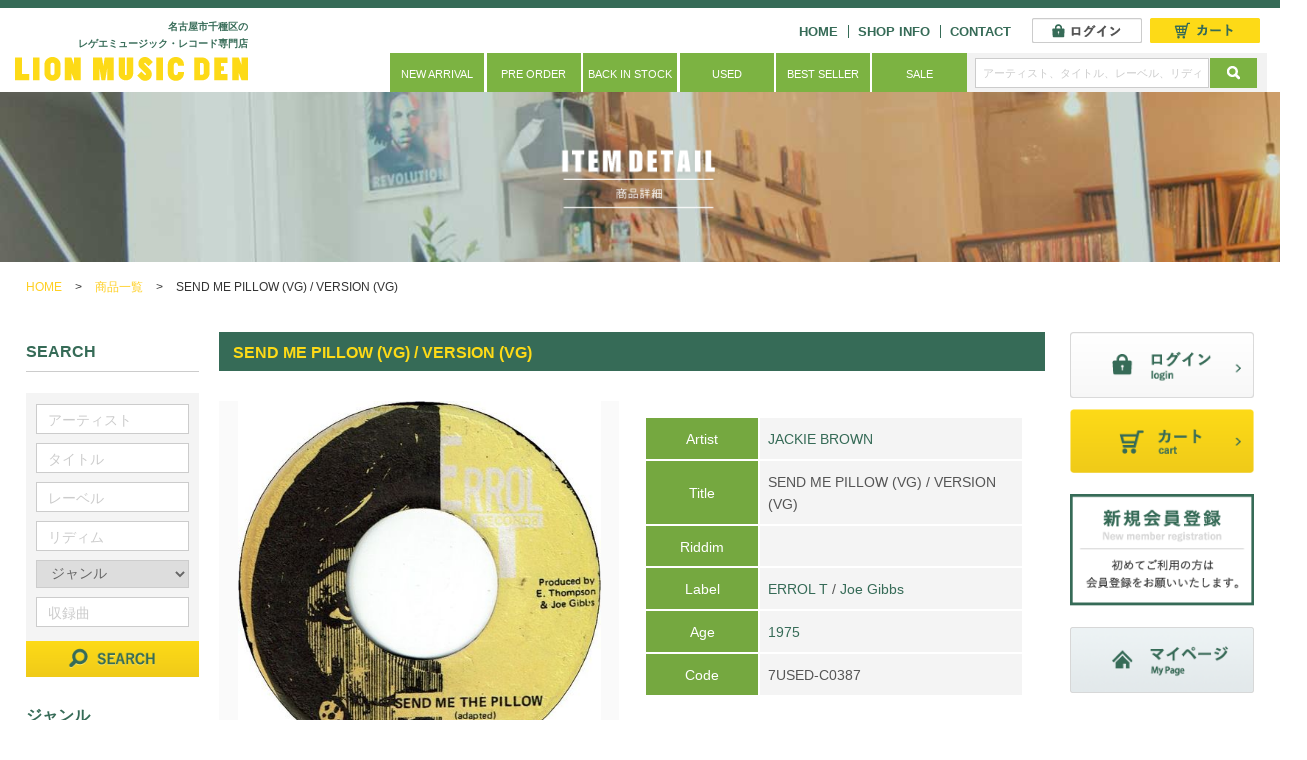

--- FILE ---
content_type: text/html; charset=UTF-8
request_url: https://www.lionmusicden.com/products/detail.php?product_id=17035643
body_size: 10333
content:
<!DOCTYPE html>
<html lang="ja" dir="ltr">
<head>


<meta charset="UTF-8">


<title>SEND ME PILLOW (VG) / VERSION (VG) | LION MUSIC DEN</title>

<meta http-equiv="X-UA-Compatible" content="IE=edge">
<meta name="viewport" content="width=device-width,initial-scale=1.0,minimum-scale=1.0,maximum-scale=1.0,user-scalable=no">
<meta name="format-detection" content="telephone=no">

<meta name="author" content="LION MUSIC DEN">
<meta name="description" content="Lion Music Denは名古屋市千種でレゲエレコードの販売を行なっております。オンラインショップの商品詳細ページです。">
<meta name="keywords" content="商品詳細,Lion Music Den,名古屋市,千種,レゲエ,レコード,CD,販売,オンラインショップ,ライオン">

<!-- OGP -->
<meta property="og:type" content="article">
<meta property="og:url" content="https://www.lionmusicden.com/products/detail.php?product_id=17035643">
<meta property="og:title" content="SEND ME PILLOW (VG) / VERSION (VG) | LION MUSIC DEN">
<meta property="og:image" content="https://lionmusicden.ssl-link.jp/upload/save_image/7USED-C0387.jpg">
<meta property="og:image:secure_url" content="https://lionmusicden.ssl-link.jp/upload/save_image/7USED-C0387.jpg" />
<meta property="og:image:width" content="493">
<meta property="og:image:height" content="500">
<meta property="og:site_name" content="LION MUSIC DEN">
<meta property="og:description" content="【USED/中古】Johnny Tillotsonカヴァー   ◆◆◆コンディション表記についてはこちらを参照⇒">
<meta name="twitter:card" content="summary" />
<meta name="twitter:image" content="https://lionmusicden.ssl-link.jp/upload/save_image/7USED-C0387.jpg" />



<link rel="stylesheet" href="/js/jquery.colorbox/colorbox.css">
<link rel="stylesheet" href="/user_data/packages/default/css/default.css" media="screen,print">
<link rel="stylesheet" href="/user_data/packages/default/css/font-awesome.min.css" media="screen,print">
<link rel="stylesheet" href="/user_data/packages/default/css/import.css" media="screen,print">
<link rel="stylesheet" href="/user_data/packages/default/css/main.css" media="screen,print">

<link rel="stylesheet" href="/user_data/packages/default/css/lightbox.css" media="screen,print">
<link rel="stylesheet" href="/user_data/packages/default/css/flexslider.css" media="screen,print">
<link rel="stylesheet" href="/js/jquery.ui/theme/jquery.ui.tooltip.css" type="text/css" media="all" />


<link rel="alternate" type="application/rss+xml" title="RSS" href="https://www.lionmusicden.com/rss/">

<link rel="shortcut icon" href="/user_data/packages/default/img/favicon.ico">
<link rel="icon" type="image/png" href="/user_data/packages/default/img/favicon.png">
<link rel="apple-touch-icon-precomposed" href="/user_data/packages/default/img/apple-touch-icon-152x152.png">

<!--[if lt IE 9]>
<script src="/js/jquery-1.11.1.min.js"></script>
<![endif]-->
<!--[if gte IE 9]><!-->
<script src="/js/jquery-2.1.1.min.js"></script>
<!--<![endif]-->

<script type="text/javascript" src="/js/eccube.js"></script>
<!-- #2342 次期メジャーバージョン(2.14)にてeccube.legacy.jsは削除予定.モジュール、プラグインの互換性を考慮して2.13では残します. -->
<script type="text/javascript" src="/js/eccube.legacy.js"></script>
<script type="text/javascript" src="/js/jquery.colorbox/jquery.colorbox-min.js"></script>
<script src="/user_data/packages/default/js/jquery-1.11.0.min.js"></script>
<script src="/user_data/packages/default/js/response.min.js"> </script>
<script src="/user_data/packages/default/js/over.js"></script>
<script src="/user_data/packages/default/js/slip.js"></script>
<script src="/user_data/packages/default/js/pageTop.js"></script>
<script src="/user_data/packages/default/js/jquery.matchHeight.js"></script>



<script src="/user_data/packages/default/js/jquery.flexslider.js"></script>
<script src="/user_data/packages/default/js/lightbox.min.js"></script>



<script>

// 規格2に選択肢を割り当てる。
function fnSetClassCategories(form, classcat_id2_selected) {
	var $form = $(form);
	var product_id = $form.find('input[name=product_id]').val();
	var $sele1 = $form.find('select[name=classcategory_id1]');
	var $sele2 = $form.find('select[name=classcategory_id2]');
	eccube.setClassCategories($form, product_id, $sele1, $sele2, classcat_id2_selected);
}

eccube.classCategories = {"__unselected":{"__unselected":{"name":"\u9078\u629e\u3057\u3066\u304f\u3060\u3055\u3044","product_class_id":"35723","product_type":"1"}},"__unselected2":{"#":{"classcategory_id2":"","name":"\u9078\u629e\u3057\u3066\u304f\u3060\u3055\u3044"},"#0":{"classcategory_id2":"0","name":"","stock_find":true,"price01":"","price02":"900","point":"0","product_code":"7USED-C0387","product_class_id":"35723","product_type":"1"}}};function lnOnLoad()
        {fnSetClassCategories(document.form1, ""); }
$(function(){
	lnOnLoad();
});

</script>

<script>

var $1110 = jQuery.noConflict();



	$1110(document).ready(function(){

		$1110('#side > ul > li').matchHeight();

		//SPフッター・side
		$1110(".pull-down-inner").on("click", function() {
			$1110(this).toggleClass("active");
			$1110(this).next(".pull-down-list").slideToggle();
		});

	
			$1110('.flexslider').flexslider({
			animation: "fade",
			controlNav: "thumbnails",
			prevText: "",
			nextText: ""
		});
		$1110('.product_item').matchHeight();
	
	});

</script>


<!--[if lt IE 9]>
<script src="/user_data/packages/default/js/html5.js"></script>
<script src="/user_data/packages/default/js/css3-mediaqueries.js"></script>
<![endif]-->


</head>

<body  id="pTop" class="LC_Page" data-responsejs='{ "create": [ { "prop": "width", "prefix": "src", "lazy": true, "breakpoints": [0,592,1001] } ]}'>


<!-- #header -->
<header>
	<div class="header_in cf">
		<ul class="logoBox cf">
			<li><h1>名古屋市千種区の<br class="rwd_01" />
			レゲエミュージック・レコード専門店</h1></li>
			<li class="logo"><a href="/?itemnoflg=1"><img src="/user_data/packages/default/img/logo.png" alt="LION MUSIC DEN"></a></li>
		</ul>
		
		<div class="naviBox cf">
			<ul class="headerUl pc cf">
				<li><a href="/?itemnoflg=1">HOME</a></li>
				<li><a href="/abouts/?itemnoflg=1">SHOP INFO</a></li>
				<li><a href="/contact/?itemnoflg=1">CONTACT</a></li>
				
								<li class="h_login"><a href="/mypage/login.php?itemnoflg=1"><img src="/user_data/packages/default/img/h_login.png" alt="ログイン"></a></li>
								
				<li class="h_cart"><a href="/cart/?itemnoflg=1"><img src="/user_data/packages/default/img/h_cart.png" alt="カート"></a></li>
			</ul>
			
			<nav class="pc">
				<form name="search_form" id="search_form" method="get" action="/products/list.php">
				<input type="hidden" name="transactionid" value="37ce9064ea51f888a3f6395240eadcc66983871b">
				
				<ul>
					<li><a href="/products/list.php?category_id=7?itemnoflg=1">NEW ARRIVAL</a></li>
					<li><a href="/products/list.php?category_id=8?itemnoflg=1">PRE ORDER</a></li>
					<li><a href="/products/list.php?category_id=9?itemnoflg=1">BACK IN STOCK</a></li>
					<li><a href="/products/list.php?category_id=10?itemnoflg=1">USED</a></li>
					<li><a href="/products/list.php?category_id=11?itemnoflg=1">BEST SELLER</a></li>
					<li><a href="/products/list.php?category_id=12?itemnoflg=1">SALE</a></li>
					<li class="h_search">
						<ul class="cf">
							<li class="serch"><input type="text" name="name" value="" placeholder="アーティスト、タイトル、レーベル、リディム"></li>
							<li class="serch_btn"><input type="image" class="login_btn" src="/user_data/packages/default/img/search_icon.png" name="search" alt="SEARCH"></li>
						</ul>
					</li>
				</ul>
				</form>
			</nav>
			
			<ul class="header_sp sp cf">
				<li class="telBtn sp"><a href="tel:0524396027"><i class="fa fa-phone"></i></a></li>
				<li class="menuBtn sp"><a href="#modal" id="naviOpen"><i class="fa fa-bars"></i></a></li>
			</ul>
		</div>
	</div>
	
	<div class="h_search sp">
		<form name="search_form" id="search_form" method="get" action="/products/list.php">
			<input type="hidden" name="transactionid" value="37ce9064ea51f888a3f6395240eadcc66983871b">
			<ul class="cf">
				<li class="serch"><input type="text" name="name" value="" placeholder="アーティスト、タイトル、レーベル、リディム"></li>
				<li class="serch_btn"><input type="image" class="login_btn" src="/user_data/packages/default/img/search_icon.png" name="search" alt="SEARCH"></li>
			</ul>
		</form>
	</div>
</header><!-- /#header -->

<!-- #cover -->
	
<div class="cover_in cover8">
	<h2 class="fade">
		<img src="/user_data/packages/default/img/cover_in_font02.png" alt="商品詳細" class="pc">
		<img src="/user_data/packages/default/img/cover_in_font02_sp.jpg" alt="商品詳細" class="sp">
	</h2>
</div>

		<!-- /#cover -->

<!-- #breadcrumb -->


		
	<ul class="pankuzu cf">
		<li><a href="/">HOME</a> &gt;</li>
		<li><a href="/products/list.php">商品一覧</a> &gt;</li>
		<li>SEND ME PILLOW (VG) / VERSION (VG)</li>
	</ul>

		<!-- /#breadcrumb -->

<!-- #main -->
<div id="sub_contents">
	<div class="col2AreaWrap cf">
		<div class="colAreaIn cf">
			<div id="main">
			<script type="text/javascript">//<![CDATA[
	// 規格2に選択肢を割り当てる。
	function fnSetClassCategories(form, classcat_id2_selected) {
		var $form = $(form);
		var product_id = $form.find('input[name=product_id]').val();
		var $sele1 = $form.find('select[name=classcategory_id1]');
		var $sele2 = $form.find('select[name=classcategory_id2]');
		eccube.setClassCategories($form, product_id, $sele1, $sele2, classcat_id2_selected);
	}
//]]></script>


<div id="undercolumn">
	<form name="form1" id="form1" method="post" action="?">
		<input type="hidden" name="transactionid" value="37ce9064ea51f888a3f6395240eadcc66983871b" >
		<div id="detailarea" class="clearfix">
			
			<h3 class="title">SEND ME PILLOW (VG) / VERSION (VG)</h3>
			
			<!--▼商品ステータス-->
									<!--▲商品ステータス-->

			<ul class="prooductDetailUl cf">
				<li class="prooductDetailUlL">
					<div class="photo flexslider cf">
						<ul class="slides">
																					<li data-thumb="/upload/save_image/7USED-C0387.jpg">
							<!--★画像★-->
															<div class="detail_img">
								<a href="/upload/save_image/7USED-C0387.jpg" data-lightbox="image-1" data-title="SEND ME PILLOW (VG) / VERSION (VG)">
									<img src="/upload/save_image/7USED-C0387.jpg" width="7" height="7" alt="SEND ME PILLOW (VG) / VERSION (VG)" class="picture" title="SEND ME PILLOW (VG) / VERSION (VG)">
								</a>
								</div>
														</li>

																																																																																																																																																																																					</ul>
					</div>
					
																																																										<p class="cart_category">
														<img src="/user_data/packages/default/img/status_icon01.png" alt="7inch" title="7inch">
													</p>
																																																								</li>

				<li class="prooductDetailUlR">
					<ul class="prooductDetailInUl">
						<li>
							<table>
								<tr>
									<th>Artist</th>
									<td>
																					<a href="/products/list.php?artist=JACKIE BROWN">JACKIE BROWN</a>
																			</td>
								</tr>
								<tr>
									<th>Title</th>
									<td>SEND ME PILLOW (VG) / VERSION (VG)</td>
								</tr>
								<tr>
									<th>Riddim</th>
									<td>
																					<a href="/products/list.php?riddim="></a>
																			</td>
								</tr>
								<tr>
									<th>Label</th>
									<td>
																																													<a href="/products/list.php?rebel=ERROL T">ERROL T</a>
																																															 / <a href="/products/list.php?rebel=Joe Gibbs">Joe Gibbs</a>
																																										</td>
								</tr>
								<tr>
									<th>Age</th>
									<td>
																					<a href="/products/list.php?age=1975">1975</a>
																			</td>
								</tr>
								<tr>
									<th>Code</th>
									<td>
										<span id="product_code_default">
																							7USED-C0387
																					</span><span id="product_code_dynamic"></span>
									</td>
								</tr>
							</table>
						</li>
						
						<li class="detailIn01 cf">
							<dl class="sale_price cf"><!--★販売価格★-->
								<dt>本体価格</dt>
								<dd class="price">
									<span id="price02_default">&#65509;900</span><span id="price02_dynamic"></span>
									<span class="tax_text">(税込)</span>
								</dd>
							</dl>
						</li>

						<li class="cartin">
														<div class="cartin_btn">
								<div id="cartbtn_default">
									<!--★カゴに入れる★-->
									<input type="hidden" name="mode" value="cart" />
									<input type="hidden" name="product_id" value="17035643" />
									<input type="hidden" name="product_class_id" value="35723" id="product_class_id" />
									<input type="hidden" name="favorite_product_id" value="" />
									<a href="javascript:void(document.form1.submit())">
										<img class="hover_change_image" src="/user_data/packages/default/img/button/btn_cartin.jpg" alt="カゴに入れる" />
									</a>
								</div>
							</div>
							<div class="attention" id="cartbtn_dynamic"></div>
							
							<!--★お気に入り登録★-->
													<!--▼買い物かご-->
						</li>
						
												<p class="listen_btn">
							<audio src="/upload/save_music/7USED-C0387.mp3" controls controlslist="nodownload" preload="none">
							あなたのブラウザーは <code>audio</code> 要素をサポートしていません。
							</audio>
						</p>
												
						<li class="detailIn02 cf">
													
							
														<!--★数量★-->
							<dl class="detail_quantity cf">
								<dt>個</dt>
								<dd>
																		
									<select name="quantity">
																																													
												<option value="1">1</option>
																														</select>
								</dd>
							</dl>
													</li>

						<div class="main_comment">【USED/中古】Johnny Tillotsonカヴァー<BR><BR><P><A href="http://www.lionmusicden.com/user_data/shopping.php#guideId08" target="_self"><B>   ◆◆◆コンディション表記についてはこちらを参照⇒</B></A></P></div><!--★一覧コメントを表示に変更★-->
						
						<li>
														<p class="cart_category">
								<!--<span>関連カテゴリ</span>-->
								
																<a href="/products/list.php?category_id=10">
									USED
								</a>
																							</p>
														<p class="cart_category">
								<!--<span>関連カテゴリ</span>-->
								
																<a href="/products/list.php?category_id=14">
									フォーマット
								</a>
								 > 																<a href="/products/list.php?category_id=16">
									7 inch
								</a>
																							</p>
														<p class="cart_category">
								<!--<span>関連カテゴリ</span>-->
								
																<a href="/products/list.php?category_id=10">
									USED
								</a>
								 > 																<a href="/products/list.php?category_id=93">
									USED Reggae 70&#039;s-90&#039;s
								</a>
																							</p>
													</li>
					</ul>
				</li>
			</ul>
		</div>
	</form>



	<!--▼関連商品-->
		<!--▲関連商品-->

	
</div>						</div><!-- /#main -->
			
			<div id="main_left">
			<form name="search_form" method="get" action="/products/list.php">
	<input type="hidden" name="transactionid" value="37ce9064ea51f888a3f6395240eadcc66983871b">
	<dl class="left_search">
		<dt class="title2">SEARCH</dt>
		<dd>
			<ul class="cf">
				<li><input type="text" name="artist" placeholder="アーティスト" value=""></li>
				<li><input type="text" name="title" placeholder="タイトル" value=""></li>
				<li><input type="text" name="rebel" placeholder="レーベル" value=""></li>
				<li><input type="text" name="riddim" placeholder="リディム" value=""></li>
				<li><input type="hidden" name="mode" value="search2" />
					<select name="category_id">
					<option label="ジャンル" value="">ジャンル</option>
																																																																																																																																																						<option value="22">　Ska / Rock Steady</option>
								
																																	<option value="52">　　Mento/Calypso/Traditional</option>
																									<option value="51">　　Jamaican Jazz Shuffle/R&B</option>
																									<option value="50">　　Ska</option>
																									<option value="49">　　Rock Steady</option>
																									<option value="48">　　Skinheads Reggae</option>
																									<option value="47">　　Modern Ska/Rock Steady</option>
																									<option value="108">　　Japanese Ska</option>
																																						<option value="59">　Reggae</option>
								
																																	<option value="68">　　Early Reggae 1969-1973</option>
																									<option value="67">　　Reggae 1974-1980</option>
																									<option value="81">　　Reggae 80's</option>
																									<option value="105">　　Reggae 90's-Now</option>
																									<option value="66">　　Female</option>
																									<option value="80">　　Soulful Reggae</option>
																									<option value="120">　　Disco Reggae</option>
																									<option value="117">　　Reggae Got Rock</option>
																									<option value="104">　　Gospel Reggae</option>
																									<option value="85">　　Live</option>
																									<option value="102">　　Compilation Album</option>
																									<option value="84">　　Reggae X-mas</option>
																									<option value="82">　　World Reggae</option>
																																						<option value="15">　Roots Reggae</option>
								
																																	<option value="31">　　Roots Reggae 70's</option>
																									<option value="34">　　Roots Reggae 80's</option>
																									<option value="35">　　UK & US Roots</option>
																									<option value="36">　　Revival Roots</option>
																									<option value="79">　　Nyahbinghi</option>
																																						<option value="60">　Lovers Rock</option>
								
																																	<option value="70">　　Lovers 70's-80's</option>
																									<option value="69">　　Lovers 90's-Now</option>
																																						<option value="61">　Brand New 2010-Now</option>
								
																																	<option value="74">　　Dancehall : Jugglin</option>
																									<option value="73">　　Dancehall : One Drop</option>
																									<option value="89">　　Future Ragga</option>
																									<option value="72">　　Remix/Mash Up</option>
																									<option value="71">　　Mix CD</option>
																																						<option value="24">　Dancehall</option>
								
																																	<option value="58">　　Dancehall 2000-2009 ジョグリン</option>
																									<option value="113">　　Dancehall 2000-2009 ミディアム</option>
																									<option value="57">　　Dancehall 90's</option>
																									<option value="114">　　Killer Digi Dancehall 1984-1990</option>
																									<option value="56">　　Dancehall 1985-1989</option>
																									<option value="55">　　Dancehall Early 80's</option>
																									<option value="54">　　Riddim Album</option>
																									<option value="53">　　Compilation Album</option>
																																						<option value="62">　Dub/Inst</option>
								
																																	<option value="78">　　Dub</option>
																									<option value="77">　　Inst</option>
																																						<option value="63">　New Roots/Digital Dub</option>
								
																																	<option value="76">　　New Roots 90's-Now</option>
																									<option value="75">　　Jah Shaka</option>
																																						<option value="65">　Jungle/Dub Step</option>
								
																														<option value="18">　Japanese</option>
								
																																	<option value="46">　　Japanese Dancehall</option>
																									<option value="45">　　Japanese Band系</option>
																									<option value="106">　　Japanese Lovers</option>
																									<option value="116">　　Japanese DUB</option>
																									<option value="110">　　Japanese Soul / Hip Hop</option>
																									<option value="44">　　Japanese Sound Mix CD:Brand New Jugglin</option>
																									<option value="43">　　Japanese Sound Mix CD:Brand New One Drop</option>
																									<option value="42">　　Japanese Sound Mix CD:Dancehall Classics</option>
																									<option value="41">　　Japanese Sound Mix CD:Lovers</option>
																									<option value="40">　　Japanese Sound Mix CD:Roots & Culture</option>
																									<option value="112">　　Japanese Sound Mix CD:DUB</option>
																									<option value="39">　　Japanese Sound Mix CD:Vintage</option>
																									<option value="111">　　Japanese Sound Mix CD:Japanese Reggae</option>
																									<option value="38">　　Japanese Sound Mix CD:Soul</option>
																									<option value="37">　　Japanese Sound Mix CD:Dub Plate</option>
																									<option value="32">　　Japanese Sound Live CD</option>
																																						<option value="103">　Cumbia / Afro / Latin</option>
								
																														<option value="119">　Jazz</option>
								
																														<option value="64">　Soul/R&B/Hip Hop/Pops</option>
								
																														<option value="118">　Club/Dance/Electronic</option>
								
																																																																																																															</select>
				</li>
				<li><input type="text" name="recording" placeholder="収録曲" value=""></li>
			</ul>
			
			<p><input type="image" class="login_btn" src="/user_data/packages/default/img/search_btn.png" name="search" alt="SEARCH"></p>
		</dd>
	</dl>
</form>

<dl class="left_category">
	<dt class="title2">ジャンル</dt>
	<dd>
									
				
				
				
				
				
				
				
					
				
				
				
				
				
				
				
				
				
				
				
							
				<li>
						<p class="pull-down-inner"><a href="javascript:void(0);">Ska / Rock Steady</a>
			</p>
						
			<ul class="pull-down-list">
				<li>
					<a href="/products/list.php?category_id=22&parent_category_id=13">
						all item
					</a>
				</li>
											<li>
					<a href="/products/list.php?category_id=52&parent_category_id=22">
						Mento/Calypso/Traditional
					</a>
				</li>
								<li>
					<a href="/products/list.php?category_id=51&parent_category_id=22">
						Jamaican Jazz Shuffle/R&B
					</a>
				</li>
								<li>
					<a href="/products/list.php?category_id=50&parent_category_id=22">
						Ska
					</a>
				</li>
								<li>
					<a href="/products/list.php?category_id=49&parent_category_id=22">
						Rock Steady
					</a>
				</li>
								<li>
					<a href="/products/list.php?category_id=48&parent_category_id=22">
						Skinheads Reggae
					</a>
				</li>
								<li>
					<a href="/products/list.php?category_id=47&parent_category_id=22">
						Modern Ska/Rock Steady
					</a>
				</li>
								<li>
					<a href="/products/list.php?category_id=108&parent_category_id=22">
						Japanese Ska
					</a>
				</li>
										</ul>
		</li>
				
				<li>
						<p class="pull-down-inner"><a href="javascript:void(0);">Reggae</a>
			</p>
						
			<ul class="pull-down-list">
				<li>
					<a href="/products/list.php?category_id=59&parent_category_id=13">
						all item
					</a>
				</li>
											<li>
					<a href="/products/list.php?category_id=68&parent_category_id=59">
						Early Reggae 1969-1973
					</a>
				</li>
								<li>
					<a href="/products/list.php?category_id=67&parent_category_id=59">
						Reggae 1974-1980
					</a>
				</li>
								<li>
					<a href="/products/list.php?category_id=81&parent_category_id=59">
						Reggae 80's
					</a>
				</li>
								<li>
					<a href="/products/list.php?category_id=105&parent_category_id=59">
						Reggae 90's-Now
					</a>
				</li>
								<li>
					<a href="/products/list.php?category_id=66&parent_category_id=59">
						Female
					</a>
				</li>
								<li>
					<a href="/products/list.php?category_id=80&parent_category_id=59">
						Soulful Reggae
					</a>
				</li>
								<li>
					<a href="/products/list.php?category_id=120&parent_category_id=59">
						Disco Reggae
					</a>
				</li>
								<li>
					<a href="/products/list.php?category_id=117&parent_category_id=59">
						Reggae Got Rock
					</a>
				</li>
								<li>
					<a href="/products/list.php?category_id=104&parent_category_id=59">
						Gospel Reggae
					</a>
				</li>
								<li>
					<a href="/products/list.php?category_id=85&parent_category_id=59">
						Live
					</a>
				</li>
								<li>
					<a href="/products/list.php?category_id=102&parent_category_id=59">
						Compilation Album
					</a>
				</li>
								<li>
					<a href="/products/list.php?category_id=84&parent_category_id=59">
						Reggae X-mas
					</a>
				</li>
								<li>
					<a href="/products/list.php?category_id=82&parent_category_id=59">
						World Reggae
					</a>
				</li>
										</ul>
		</li>
				
				<li>
						<p class="pull-down-inner"><a href="javascript:void(0);">Roots Reggae</a>
			</p>
						
			<ul class="pull-down-list">
				<li>
					<a href="/products/list.php?category_id=15&parent_category_id=13">
						all item
					</a>
				</li>
											<li>
					<a href="/products/list.php?category_id=31&parent_category_id=15">
						Roots Reggae 70's
					</a>
				</li>
								<li>
					<a href="/products/list.php?category_id=34&parent_category_id=15">
						Roots Reggae 80's
					</a>
				</li>
								<li>
					<a href="/products/list.php?category_id=35&parent_category_id=15">
						UK & US Roots
					</a>
				</li>
								<li>
					<a href="/products/list.php?category_id=36&parent_category_id=15">
						Revival Roots
					</a>
				</li>
								<li>
					<a href="/products/list.php?category_id=79&parent_category_id=15">
						Nyahbinghi
					</a>
				</li>
										</ul>
		</li>
				
				<li>
						<p class="pull-down-inner"><a href="javascript:void(0);">Lovers Rock</a>
			</p>
						
			<ul class="pull-down-list">
				<li>
					<a href="/products/list.php?category_id=60&parent_category_id=13">
						all item
					</a>
				</li>
											<li>
					<a href="/products/list.php?category_id=70&parent_category_id=60">
						Lovers 70's-80's
					</a>
				</li>
								<li>
					<a href="/products/list.php?category_id=69&parent_category_id=60">
						Lovers 90's-Now
					</a>
				</li>
										</ul>
		</li>
				
				<li>
						<p class="pull-down-inner"><a href="javascript:void(0);">Brand New 2010-Now</a>
			</p>
						
			<ul class="pull-down-list">
				<li>
					<a href="/products/list.php?category_id=61&parent_category_id=13">
						all item
					</a>
				</li>
											<li>
					<a href="/products/list.php?category_id=74&parent_category_id=61">
						Dancehall : Jugglin
					</a>
				</li>
								<li>
					<a href="/products/list.php?category_id=73&parent_category_id=61">
						Dancehall : One Drop
					</a>
				</li>
								<li>
					<a href="/products/list.php?category_id=89&parent_category_id=61">
						Future Ragga
					</a>
				</li>
								<li>
					<a href="/products/list.php?category_id=72&parent_category_id=61">
						Remix/Mash Up
					</a>
				</li>
								<li>
					<a href="/products/list.php?category_id=71&parent_category_id=61">
						Mix CD
					</a>
				</li>
										</ul>
		</li>
				
				<li>
						<p class="pull-down-inner"><a href="javascript:void(0);">Dancehall</a>
			</p>
						
			<ul class="pull-down-list">
				<li>
					<a href="/products/list.php?category_id=24&parent_category_id=13">
						all item
					</a>
				</li>
											<li>
					<a href="/products/list.php?category_id=58&parent_category_id=24">
						Dancehall 2000-2009 ジョグリン
					</a>
				</li>
								<li>
					<a href="/products/list.php?category_id=113&parent_category_id=24">
						Dancehall 2000-2009 ミディアム
					</a>
				</li>
								<li>
					<a href="/products/list.php?category_id=57&parent_category_id=24">
						Dancehall 90's
					</a>
				</li>
								<li>
					<a href="/products/list.php?category_id=114&parent_category_id=24">
						Killer Digi Dancehall 1984-1990
					</a>
				</li>
								<li>
					<a href="/products/list.php?category_id=56&parent_category_id=24">
						Dancehall 1985-1989
					</a>
				</li>
								<li>
					<a href="/products/list.php?category_id=55&parent_category_id=24">
						Dancehall Early 80's
					</a>
				</li>
								<li>
					<a href="/products/list.php?category_id=54&parent_category_id=24">
						Riddim Album
					</a>
				</li>
								<li>
					<a href="/products/list.php?category_id=53&parent_category_id=24">
						Compilation Album
					</a>
				</li>
										</ul>
		</li>
				
				<li>
						<p class="pull-down-inner"><a href="javascript:void(0);">Dub/Inst</a>
			</p>
						
			<ul class="pull-down-list">
				<li>
					<a href="/products/list.php?category_id=62&parent_category_id=13">
						all item
					</a>
				</li>
											<li>
					<a href="/products/list.php?category_id=78&parent_category_id=62">
						Dub
					</a>
				</li>
								<li>
					<a href="/products/list.php?category_id=77&parent_category_id=62">
						Inst
					</a>
				</li>
										</ul>
		</li>
				
				<li>
						<p class="pull-down-inner"><a href="javascript:void(0);">New Roots/Digital Dub</a>
			</p>
						
			<ul class="pull-down-list">
				<li>
					<a href="/products/list.php?category_id=63&parent_category_id=13">
						all item
					</a>
				</li>
											<li>
					<a href="/products/list.php?category_id=76&parent_category_id=63">
						New Roots 90's-Now
					</a>
				</li>
								<li>
					<a href="/products/list.php?category_id=75&parent_category_id=63">
						Jah Shaka
					</a>
				</li>
										</ul>
		</li>
				
				<li>
						<p class="pull-down-inner2"><a href="/products/list.php?category_id=65&parent_category_id=13">Jungle/Dub Step</a></p>
						
			<ul class="pull-down-list">
				<li>
					<a href="/products/list.php?category_id=65&parent_category_id=13">
						all item
					</a>
				</li>
						</ul>
		</li>
				
				<li>
						<p class="pull-down-inner"><a href="javascript:void(0);">Japanese</a>
			</p>
						
			<ul class="pull-down-list">
				<li>
					<a href="/products/list.php?category_id=18&parent_category_id=13">
						all item
					</a>
				</li>
											<li>
					<a href="/products/list.php?category_id=46&parent_category_id=18">
						Japanese Dancehall
					</a>
				</li>
								<li>
					<a href="/products/list.php?category_id=45&parent_category_id=18">
						Japanese Band系
					</a>
				</li>
								<li>
					<a href="/products/list.php?category_id=106&parent_category_id=18">
						Japanese Lovers
					</a>
				</li>
								<li>
					<a href="/products/list.php?category_id=116&parent_category_id=18">
						Japanese DUB
					</a>
				</li>
								<li>
					<a href="/products/list.php?category_id=110&parent_category_id=18">
						Japanese Soul / Hip Hop
					</a>
				</li>
								<li>
					<a href="/products/list.php?category_id=44&parent_category_id=18">
						Japanese Sound Mix CD:Brand New Jugglin
					</a>
				</li>
								<li>
					<a href="/products/list.php?category_id=43&parent_category_id=18">
						Japanese Sound Mix CD:Brand New One Drop
					</a>
				</li>
								<li>
					<a href="/products/list.php?category_id=42&parent_category_id=18">
						Japanese Sound Mix CD:Dancehall Classics
					</a>
				</li>
								<li>
					<a href="/products/list.php?category_id=41&parent_category_id=18">
						Japanese Sound Mix CD:Lovers
					</a>
				</li>
								<li>
					<a href="/products/list.php?category_id=40&parent_category_id=18">
						Japanese Sound Mix CD:Roots & Culture
					</a>
				</li>
								<li>
					<a href="/products/list.php?category_id=112&parent_category_id=18">
						Japanese Sound Mix CD:DUB
					</a>
				</li>
								<li>
					<a href="/products/list.php?category_id=39&parent_category_id=18">
						Japanese Sound Mix CD:Vintage
					</a>
				</li>
								<li>
					<a href="/products/list.php?category_id=111&parent_category_id=18">
						Japanese Sound Mix CD:Japanese Reggae
					</a>
				</li>
								<li>
					<a href="/products/list.php?category_id=38&parent_category_id=18">
						Japanese Sound Mix CD:Soul
					</a>
				</li>
								<li>
					<a href="/products/list.php?category_id=37&parent_category_id=18">
						Japanese Sound Mix CD:Dub Plate
					</a>
				</li>
								<li>
					<a href="/products/list.php?category_id=32&parent_category_id=18">
						Japanese Sound Live CD
					</a>
				</li>
										</ul>
		</li>
				
				<li>
						<p class="pull-down-inner2"><a href="/products/list.php?category_id=103&parent_category_id=13">Cumbia / Afro / Latin</a></p>
						
			<ul class="pull-down-list">
				<li>
					<a href="/products/list.php?category_id=103&parent_category_id=13">
						all item
					</a>
				</li>
						</ul>
		</li>
				
				<li>
						<p class="pull-down-inner2"><a href="/products/list.php?category_id=119&parent_category_id=13">Jazz</a></p>
						
			<ul class="pull-down-list">
				<li>
					<a href="/products/list.php?category_id=119&parent_category_id=13">
						all item
					</a>
				</li>
						</ul>
		</li>
				
				<li>
						<p class="pull-down-inner2"><a href="/products/list.php?category_id=64&parent_category_id=13">Soul/R&amp;B/Hip Hop/Pops</a></p>
						
			<ul class="pull-down-list">
				<li>
					<a href="/products/list.php?category_id=64&parent_category_id=13">
						all item
					</a>
				</li>
						</ul>
		</li>
				
				<li>
						<p class="pull-down-inner2"><a href="/products/list.php?category_id=118&parent_category_id=13">Club/Dance/Electronic</a></p>
						
			<ul class="pull-down-list">
				<li>
					<a href="/products/list.php?category_id=118&parent_category_id=13">
						all item
					</a>
				</li>
						</ul>
		</li>
						
				
									</dd>
</dl>

<dl class="left_category">
	<dt class="title2">フォーマット</dt>
	<dd>
				
	
	
	
		<ul class="cf">
				
						<li><a href="/products/list.php?category_id=16&parent_category_id=14">7 inch</a></li>
						<li><a href="/products/list.php?category_id=17&parent_category_id=14">10 inch</a></li>
						<li><a href="/products/list.php?category_id=25&parent_category_id=14">12 inch</a></li>
						<li><a href="/products/list.php?category_id=26&parent_category_id=14">LP</a></li>
						<li><a href="/products/list.php?category_id=27&parent_category_id=14">CD</a></li>
						<li><a href="/products/list.php?category_id=28&parent_category_id=14">Mix CD/Tape</a></li>
						<li><a href="/products/list.php?category_id=29&parent_category_id=14">VIDEO / DVD</a></li>
						<li><a href="/products/list.php?category_id=30&parent_category_id=14">OTHER</a></li>
				
			</ul>
	
	
	
	
	
	
	
	
	
				</dd>
</dl>


<dl class="left_category">
	<dt class="title2">USED</dt>
	<dd>
									
				
				
				
				
				
				
				
					
				<li>
						<p class="pull-down-inner2"><a href="/products/list.php?category_id=99&parent_category_id=10">USED Ska/Rock Steady</a></p>
						
			<ul class="pull-down-list">
				<li>
					<a href="/products/list.php?category_id=99&parent_category_id=10">
						all item
					</a>
				</li>
						</ul>
		</li>
				
				<li>
						<p class="pull-down-inner2"><a href="/products/list.php?category_id=98&parent_category_id=10">USED Early Reggae</a></p>
						
			<ul class="pull-down-list">
				<li>
					<a href="/products/list.php?category_id=98&parent_category_id=10">
						all item
					</a>
				</li>
						</ul>
		</li>
				
				<li>
						<p class="pull-down-inner2"><a href="/products/list.php?category_id=97&parent_category_id=10">USED Roots Reggae</a></p>
						
			<ul class="pull-down-list">
				<li>
					<a href="/products/list.php?category_id=97&parent_category_id=10">
						all item
					</a>
				</li>
						</ul>
		</li>
				
				<li>
						<p class="pull-down-inner2"><a href="/products/list.php?category_id=96&parent_category_id=10">USED Lovers Rock</a></p>
						
			<ul class="pull-down-list">
				<li>
					<a href="/products/list.php?category_id=96&parent_category_id=10">
						all item
					</a>
				</li>
						</ul>
		</li>
				
				<li>
						<p class="pull-down-inner2"><a href="/products/list.php?category_id=95&parent_category_id=10">USED Dancehall 80&#039;s</a></p>
						
			<ul class="pull-down-list">
				<li>
					<a href="/products/list.php?category_id=95&parent_category_id=10">
						all item
					</a>
				</li>
						</ul>
		</li>
				
				<li>
						<p class="pull-down-inner2"><a href="/products/list.php?category_id=94&parent_category_id=10">USED Dancehall 90&#039;s</a></p>
						
			<ul class="pull-down-list">
				<li>
					<a href="/products/list.php?category_id=94&parent_category_id=10">
						all item
					</a>
				</li>
						</ul>
		</li>
				
				<li>
						<p class="pull-down-inner2"><a href="/products/list.php?category_id=101&parent_category_id=10">USED Dancehall 2000年以降</a></p>
						
			<ul class="pull-down-list">
				<li>
					<a href="/products/list.php?category_id=101&parent_category_id=10">
						all item
					</a>
				</li>
						</ul>
		</li>
				
				<li>
						<p class="pull-down-inner2"><a href="/products/list.php?category_id=93&parent_category_id=10">USED Reggae 70&#039;s-90&#039;s</a></p>
						
			<ul class="pull-down-list">
				<li>
					<a href="/products/list.php?category_id=93&parent_category_id=10">
						all item
					</a>
				</li>
						</ul>
		</li>
				
				<li>
						<p class="pull-down-inner2"><a href="/products/list.php?category_id=92&parent_category_id=10">USED Soul/R&amp;B/Pops/Jazz</a></p>
						
			<ul class="pull-down-list">
				<li>
					<a href="/products/list.php?category_id=92&parent_category_id=10">
						all item
					</a>
				</li>
						</ul>
		</li>
				
				<li>
						<p class="pull-down-inner2"><a href="/products/list.php?category_id=91&parent_category_id=10">USED Calypso/Mento/Traditional</a></p>
						
			<ul class="pull-down-list">
				<li>
					<a href="/products/list.php?category_id=91&parent_category_id=10">
						all item
					</a>
				</li>
						</ul>
		</li>
				
				<li>
						<p class="pull-down-inner2"><a href="/products/list.php?category_id=90&parent_category_id=10">USED Album(LP/CD)</a></p>
						
			<ul class="pull-down-list">
				<li>
					<a href="/products/list.php?category_id=90&parent_category_id=10">
						all item
					</a>
				</li>
						</ul>
		</li>
				
				<li>
						<p class="pull-down-inner2"><a href="/products/list.php?category_id=100&parent_category_id=10">USED Japanese</a></p>
						
			<ul class="pull-down-list">
				<li>
					<a href="/products/list.php?category_id=100&parent_category_id=10">
						all item
					</a>
				</li>
						</ul>
		</li>
							
				
				
				
				
				
				
				
				
				
				
				
				
				
						
				
									</dd>
</dl>


<p><a href="/user_data/shopping.php"><img src="/user_data/packages/default/img/shopping_banner.png" alt="LION MUSIC DEN SHOPPING GUIDE"></a></p>

<p class="twitterBox">
	<a class="twitter-timeline"  href="https://twitter.com/lionmusicden">lionmusicden</a>
	<script>!function(d,s,id){var js,fjs=d.getElementsByTagName(s)[0],p=/^http:/.test(d.location)?'http':'https';if(!d.getElementById(id)){js=d.createElement(s);js.id=id;js.src=p+"://platform.twitter.com/widgets.js";fjs.parentNode.insertBefore(js,fjs);}}(document,"script","twitter-wjs");</script>
</p>

<ul class="left_banner cf">
	<li><a href="https://ja-jp.facebook.com/LionMusicDen/" target="_blank"><img src="/user_data/packages/default/img/facebook.png" alt="LION MUSIC DEN face book"></a></li>
	<li><a href="https://www.instagram.com/lionmusicden/" target="_blank"><img src="/user_data/packages/default/img/instagram.png" alt="LION MUSIC DEN instagram"></a></li>
</ul>

<div class="left_shop">
	<dl>
		<dt>SHOP INFO</dt>
		<dd>
			<p>幅広い視野でトータルなレゲエミュージックシーンを追及するLION MUSIC DENのショップ概要はこちら</p>
			
			<a href="/abouts/">MORE</a>
		</dd>
	</dl>
</div>			</div><!-- /#main_left -->
			
			<div class="main_right sp">
			<ul class="right_login cf">
		<li><a href="/mypage/login.php"><img src="/user_data/packages/default/img/login_btn.png" alt="ログイン login"></a></li>
	

	<li><a href="/cart/"><img src="/user_data/packages/default/img/cart_btn.png" alt="カート cart"></a></li>
	<li><a href="/entry/kiyaku.php"><img src="/user_data/packages/default/img/registration.png" alt="新規会員登録 New member registration 初めてご利用の方は会員登録をお願いいたします。"></a></li>
	<li><a href="/mypage/"><img src="/user_data/packages/default/img/mypage_btn.png" alt="マイページ Mypage"></a></li>
</ul>

<dl class="right_feature">
	<dt class="title2">FEATURE</dt>
	<dd>
		<ul>
			<li><a href="/products/list.php?category_id=19"><img src="/user_data/packages/default/img/long_seller.png" alt="定番 LONG SELLER 定番曲の特集"></a></li>
			<li><a href="/products/list.php?category_id=20"><img src="/user_data/packages/default/img/lovers.png" alt="LOVERS CLASSICS ライオン特選 70's～80'sLOVERS"></a></li>
			<li><a href="/products/list.php?category_id=21"><img src="/user_data/packages/default/img/soul.png" alt="SOUL R&B POPS レゲエでも何度もカヴァーされたジャマイカンが愛してやまないワールドワイドヒット曲"></a></li>
			<li><a href="/products/list.php?category_id=83"><img src="/user_data/packages/default/img/bob_marley_bnr.jpg" alt="Bob Marley特集"></a></li>
            <li><a href="http://bit.ly/2IiIIwF"><img src="/user_data/packages/default/img/sings_jamaican_classics_bnr.jpg" alt="sings_jamaican_classics"></a></li>
		</ul>
	</dd>
</dl>

<p class="permission">【古物商許可】<br>
岡崎　隆<br />
愛知県公安委員会<br>
第541011703200号</p>			</div><!-- /#main_right -->
		</div>
		
		<div class="main_right pc">
		<ul class="right_login cf">
		<li><a href="/mypage/login.php"><img src="/user_data/packages/default/img/login_btn.png" alt="ログイン login"></a></li>
	

	<li><a href="/cart/"><img src="/user_data/packages/default/img/cart_btn.png" alt="カート cart"></a></li>
	<li><a href="/entry/kiyaku.php"><img src="/user_data/packages/default/img/registration.png" alt="新規会員登録 New member registration 初めてご利用の方は会員登録をお願いいたします。"></a></li>
	<li><a href="/mypage/"><img src="/user_data/packages/default/img/mypage_btn.png" alt="マイページ Mypage"></a></li>
</ul>

<dl class="right_feature">
	<dt class="title2">FEATURE</dt>
	<dd>
		<ul>
			<li><a href="/products/list.php?category_id=19"><img src="/user_data/packages/default/img/long_seller.png" alt="定番 LONG SELLER 定番曲の特集"></a></li>
			<li><a href="/products/list.php?category_id=20"><img src="/user_data/packages/default/img/lovers.png" alt="LOVERS CLASSICS ライオン特選 70's～80'sLOVERS"></a></li>
			<li><a href="/products/list.php?category_id=21"><img src="/user_data/packages/default/img/soul.png" alt="SOUL R&B POPS レゲエでも何度もカヴァーされたジャマイカンが愛してやまないワールドワイドヒット曲"></a></li>
			<li><a href="/products/list.php?category_id=83"><img src="/user_data/packages/default/img/bob_marley_bnr.jpg" alt="Bob Marley特集"></a></li>
            <li><a href="http://bit.ly/2IiIIwF"><img src="/user_data/packages/default/img/sings_jamaican_classics_bnr.jpg" alt="sings_jamaican_classics"></a></li>
		</ul>
	</dd>
</dl>

<p class="permission">【古物商許可】<br>
岡崎　隆<br />
愛知県公安委員会<br>
第541011703200号</p>		</div><!-- /#main_right -->
	</div>
</div><!-- /#main -->

<!-- #footer -->
<p id="pageTop"><a href="#pTop"><img src="/user_data/packages/default/img/pagetop.png" alt="PAGE TOP"></a></p>

<!-- footer -->
<footer class="pc">
	<div class="inner">
		<p class="logo"><img src="/user_data/packages/default/img/footer_logo.png" alt="LION MUSIC DEN"></p>
		<ul>
			<li><a href="/">HOME</a></li>
			<li><a href="/user_data/concept.php">CONCEPT</a></li>
			<li><a href="/abouts/">SHOP INFO</a></li>
			<li><a href="/contact/">CONTACT</a></li>
			<li><a href="/products/list.php">ONLINE SHOP</a></li>
			<li><a href="/user_data/shopping.php">SHOPPING GUIDE</a></li>
		</ul>
		<ul>
			<li><a href="/order/">特定商取引法に関する表示</a></li>
			<li><a href="/guide/privacy.php/">プライバシーポリシー</a></li>
			
						<li><a href="/mypage/login.php">ログイン</a></li>
						
			<li><a href="/cart/">カート</a></li>
			<li><a href="/mypage/">マイページ</a></li>
		</ul>
	</div>
	
	<div class="footer_add cf">
		<dl>
			<dt><img src="/user_data/packages/default/img/footer_tel.png" alt="TEL&FAX:052-439-6027"></dt>
			<dd><span>受付時間</span>12:00～20:00</dd>
		</dl>
		
		<ul>
			<li><span>Address</span>：愛知県名古屋市千種区池下1-8-18　仲田ビル1G</li>
			<li><span>Open</span>：12:00～20:00</li>
			<li><span>Close</span>：水曜日</li>
		</ul>
	</div>
	
	<p class="copyright"><small>Copyright &copy; LION MUSIC DEN All Rights Reserved.<br />
	Lion Music Den 古物商許可 岡崎　隆 愛知県公安委員会 第541011703200号</small></p>
</footer>
<!-- /footer --><!-- /#footer -->

<!-- sp_footer -->
<div class="sp">
	<nav>
		<ul>
			<li><a href="/">HOME</a></li>
			<li><a href="/user_data/concept.php">CONCEPT</a></li>
			<li><a href="/abouts/">SHOP INFO</a></li>
			<li><a href="/contact/">CONTACT</a></li>
			<li><a href="/products/list.php">ONLINE SHOP</a></li>
			<li><a href="/user_data/shopping.php">SHOPPING GUIDE</a></li>
			<li><a href="/order/">特定商取引法に関する表示</a></li>
			<li><a href="/guide/privacy.php/">プライバシーポリシー</a></li>
			
						<li><a href="/mypage/login.php">ログイン</a></li>
						
			<li><a href="/cart/">カート</a></li>
			<li><a href="/mypage/">マイページ</a></li>
		</ul>
	</nav>
	
	<footer>
		<div class="f_inner">
			<ul>
				<li><a href="#pTop"><i class="fa fa-long-arrow-up"></i>ページトップ</a></li>
				<li><a href="tel:0524396027"><i class="fa fa-phone"></i>お電話</a></li>
				<li><a href="/contact/"><i class="fa fa-envelope"></i>メール</a></li>
			</ul>
		</div>
		<p class="copyright">Copyright &copy; LION MUSIC DEN All Rights Reserved.<br />
		Lion Music Den 古物商許可 愛知県公安委員会 第541011703200号</p>
	</footer>
</div><!-- /sp_footer -->

<!-- sp_footer -->
<!-- slide_menu -->
<div id="modal">
	<div class="page_slide_navi">
		<p class="btn-close"><a href="javascript:$1110.pageslide.close()">close</a></p>
		
		<ul id="slide_navi">
			<li><a href="/">HOME</a></li>
			<li><a href="/user_data/concept.php">CONCEPT</a></li>
			<li><a href="/abouts/">SHOP INFO</a></li>
			<li><a href="/contact/">CONTACT</a></li>
			<li><a href="/products/list.php">ONLINE SHOP</a></li>
			<li><a href="/user_data/shopping.php">SHOPPING GUIDE</a></li>
			<li><a href="/order/">特定商取引法に関する表示</a></li>
			<li><a href="/guide/privacy.php/">プライバシーポリシー</a></li>
			
						<li><a href="/mypage/login.php">ログイン</a></li>
						
			<li><a href="/cart/">カート</a></li>
			
							<li><a href="/entry/kiyaku.php">会員登録</a></li>
					</ul>
	</div>
</div>


<script src="/user_data/packages/default/js/jquery.pageslide.js"></script>
<script>
$1110(document).ready(function(){
	$1110('#naviOpen').pageslide({ direction: 'left', modal: true });
});
</script>
<script src="/user_data/packages/default/js/data-img.js"></script>
<!-- /slide_menu --><!-- /sp_footer -->

<script src="/user_data/packages/default/js/flickity-docs.min.js"></script>
</body>
</html>

--- FILE ---
content_type: application/javascript
request_url: https://www.lionmusicden.com/user_data/packages/default/js/jquery.pageslide.js
body_size: 2629
content:
/*
 * jQuery pageSlide
 * Version 2.0
 * http://srobbin.com/jquery-pageslide/
 *
 * jQuery Javascript plugin which slides a webpage over to reveal an additional interaction pane.
 *
 * Copyright (c) 2011 Scott Robbin (srobbin.com)
 * Dual licensed under the MIT and GPL licenses.
*/
$(function() {
    var w_width = $(window).width();
    $('body').css('width',+w_width);
});
 
var timer = false;
$(window).resize(function() {
    if (timer !== false) {
        clearTimeout(timer);
    }
 
    timer = setTimeout(function() {       
    if(jQuery.support.opacity){
        var r_width = $(window).width();
        $('body').css('width',+r_width);
    }
    }, 100);
});

;(function($){
    // Convenience vars for accessing elements
    var $body = $('body'),
        $pageslide = $('#pageslide');
    
    var _sliding = false,   // Mutex to assist closing only once
        _lastCaller;        // Used to keep track of last element to trigger pageslide
    
    // If the pageslide element doesn't exist, create it
    if( $pageslide.length == 0 ) {
         $pageslide = $('<div />').attr( 'id', 'pageslide' )
                                  .css( 'display', 'none' )
                                  .appendTo( $('body') );
    }
    
    /*
     * Private methods 
     */
    function _load( url, useIframe ) {
        // Are we loading an element from the page or a URL?
        if ( url.indexOf("#") === 0 ) {                
            // Load a page element                
            $(url).clone(true).appendTo( $pageslide.empty() ).show();
        } else {
            // Load a URL. Into an iframe?
            if( useIframe ) {
                var iframe = $("<iframe />").attr({
                                                src: url,
                                                frameborder: 0,
                                                hspace: 0
                                            })
                                            .css({
                                                width: "100%",
                                                height: "100%"
                                            });
                
                $pageslide.html( iframe );
            } else {
                $pageslide.load( url );
            }
            
            $pageslide.data( 'localEl', false );
            
        }
    }
    
    // Function that controls opening of the pageslide
    function _start( direction, speed ) {
        var slideWidth = $pageslide.outerWidth( true ),
            bodyAnimateIn = {},
            slideAnimateIn = {};
        
        // If the slide is open or opening, just ignore the call
        if( $pageslide.is(':visible') || _sliding ) return;         
        _sliding = true;
                                                                    
        switch( direction ) {
            case 'left':
                $pageslide.css({ left: 'auto', right: '-' + slideWidth + 'px' });
                bodyAnimateIn['margin-left'] = '-=' + slideWidth;
                slideAnimateIn['right'] = '+=' + slideWidth;
                break;
            default:
                $pageslide.css({ left: '-' + slideWidth + 'px', right: 'auto' });
                bodyAnimateIn['margin-left'] = '+=' + slideWidth;
                slideAnimateIn['left'] = '+=' + slideWidth;
                break;
        }
                    
        // Animate the slide, and attach this slide's settings to the element
        $body.animate(bodyAnimateIn, speed);
        $pageslide.show()
                  .animate(slideAnimateIn, speed, function() {
                      _sliding = false;
                  });
    }
      
    /*
     * Declaration 
     */
    $.fn.pageslide = function(options) {
        var $elements = this;
        
        // On click
        $elements.click( function(e) {
            var $self = $(this),
                settings = $.extend({ href: $self.attr('href') }, options);
            
            // Prevent the default behavior and stop propagation
            e.preventDefault();
            e.stopPropagation();
            
            if ( $pageslide.is(':visible') && $self[0] == _lastCaller ) {
                // If we clicked the same element twice, toggle closed
                $.pageslide.close();
            } else {                 
                // Open
                $.pageslide( settings );

                // Record the last element to trigger pageslide
                _lastCaller = $self[0];
            }       
        });                   
    };
    
    /*
     * Default settings 
     */
    $.fn.pageslide.defaults = {
        speed:      200,        // Accepts standard jQuery effects speeds (i.e. fast, normal or milliseconds)
        direction:  'right',    // Accepts 'left' or 'right'
        modal:      false,      // If set to true, you must explicitly close pageslide using $.pageslide.close();
        iframe:     true,       // By default, linked pages are loaded into an iframe. Set this to false if you don't want an iframe.
        href:       null        // Override the source of the content. Optional in most cases, but required when opening pageslide programmatically.
    };
    
    /*
     * Public methods 
     */
    
    // Open the pageslide
    $.pageslide = function( options ) {     
        // Extend the settings with those the user has provided
        var settings = $.extend({}, $.fn.pageslide.defaults, options);
        
        // Are we trying to open in different direction?
        if( $pageslide.is(':visible') && $pageslide.data( 'direction' ) != settings.direction) {
            $.pageslide.close(function(){
                _load( settings.href, settings.iframe );
                _start( settings.direction, settings.speed );
            });
        } else {                
            _load( settings.href, settings.iframe );
            if( $pageslide.is(':hidden') ) {
                _start( settings.direction, settings.speed );
            }
        }
        
        $pageslide.data( settings );
    }
    
    // Close the pageslide
    $.pageslide.close = function( callback ) {
        var $pageslide = $('#pageslide'),
            slideWidth = $pageslide.outerWidth( true ),
            speed = $pageslide.data( 'speed' ),
            bodyAnimateIn = {},
            slideAnimateIn = {}
                        
        // If the slide isn't open, just ignore the call
        if( $pageslide.is(':hidden') || _sliding ) return;          
        _sliding = true;
        
        switch( $pageslide.data( 'direction' ) ) {
            case 'left':
                bodyAnimateIn['margin-left'] = '+=' + slideWidth;
                slideAnimateIn['right'] = '-=' + slideWidth;
                break;
            default:
                bodyAnimateIn['margin-left'] = '-=' + slideWidth;
                slideAnimateIn['left'] = '-=' + slideWidth;
                break;
        }
        
        $pageslide.animate(slideAnimateIn, speed);
        $body.animate(bodyAnimateIn, speed, function() {
            $pageslide.hide();
            _sliding = false;
            if( typeof callback != 'undefined' ) callback();
        });
    }
    
    /* Events */
    
    // Don't let clicks to the pageslide close the window
    $pageslide.click(function(e) {
        e.stopPropagation();
    });

    // Close the pageslide if the document is clicked or the users presses the ESC key, unless the pageslide is modal
    $(document).bind('click keyup', function(e) {
        // If this is a keyup event, let's see if it's an ESC key
        if( e.type == "keyup" && e.keyCode != 27) return;
        
        // Make sure it's visible, and we're not modal      
        if( $pageslide.is( ':visible' ) && !$pageslide.data( 'modal' ) ) {          
            $.pageslide.close();
        }
    });
    
})(jQuery);